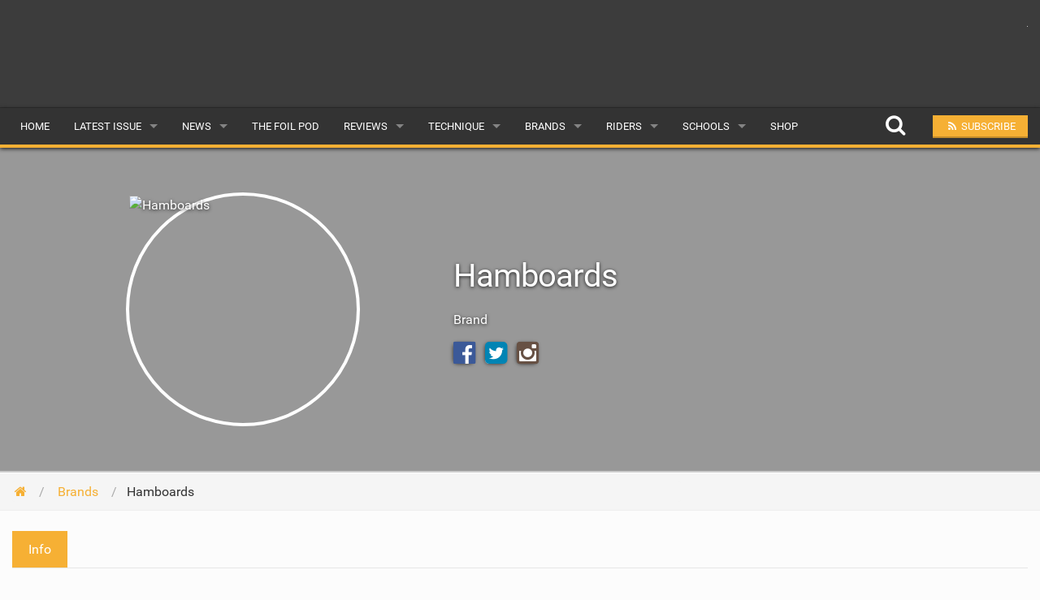

--- FILE ---
content_type: text/html; charset=UTF-8
request_url: https://www.tonicmag.com/brands/hamboards/
body_size: 7691
content:
<!DOCTYPE html><html class="no-js" dir="ltr" lang="en-GB"><head><meta charset="UTF-8" /><meta property="og:locale" content="en_GB" /><meta property="og:title" content="Hamboards | Brand | Free Wing Foiling, SUP and Surf Magazine | Tonic Mag" /><meta property="og:description" content="" /><meta property="og:url" content="https://www.tonicmag.com/brands/hamboards/" /><meta property="og:image" content="https://graph.facebook.com/129542769750/picture?width=300&height=300" /><meta property="og:type" content="article" /><meta property="fb:app_id" content="1851046018611548" /><meta property="fb:pages" content="531261140366004" /><meta property="article:publisher" content="https://www.facebook.com/suptonicmag" /><meta name="thumbnail" content="https://graph.facebook.com/129542769750/picture?width=300&height=300" /><meta name="thumbnail-no-wmk" content="https://graph.facebook.com/129542769750/picture?width=300&height=300" /><meta name="viewport" content="initial-scale=1.0, maximum-scale=2.0, user-scalable=yes, width=device-width"><meta name="apple-mobile-web-app-capable" content="yes"><meta name="theme-color" content="#F6B034"><title>Hamboards | Brand | Free Wing Foiling, SUP and Surf Magazine | Tonic Mag</title><meta name="description" content="The worlds finest rail-to-rail Surfskates, SUP Skates, Paddles and Accessories. Huntington Beach, California c.1997. This really feels like Surfing. Unleash the Beach! Changing the World... One really big skateboard at a time. Sport &amp; recreation £££" /><meta name="robots" content="max-snippet:-1, max-image-preview:large, max-video-preview:-1" /><meta name="keywords" content="brand,hamboards" /><link rel="canonical" href="https://www.tonicmag.com/brands/hamboards/" /><meta name="generator" content="All in One SEO (AIOSEO) 4.9.2" /> <script type="application/ld+json" class="aioseo-schema">{"@context":"https:\/\/schema.org","@graph":[{"@type":"BreadcrumbList","@id":"https:\/\/www.tonicmag.com\/brands\/hamboards\/#breadcrumblist","itemListElement":[{"@type":"ListItem","@id":"https:\/\/www.tonicmag.com#listItem","position":1,"name":"Home","item":"https:\/\/www.tonicmag.com","nextItem":{"@type":"ListItem","@id":"https:\/\/www.tonicmag.com\/brands\/#listItem","name":"Brands"}},{"@type":"ListItem","@id":"https:\/\/www.tonicmag.com\/brands\/#listItem","position":2,"name":"Brands","item":"https:\/\/www.tonicmag.com\/brands\/","nextItem":{"@type":"ListItem","@id":"https:\/\/www.tonicmag.com\/brands\/hamboards\/#listItem","name":"Hamboards"},"previousItem":{"@type":"ListItem","@id":"https:\/\/www.tonicmag.com#listItem","name":"Home"}},{"@type":"ListItem","@id":"https:\/\/www.tonicmag.com\/brands\/hamboards\/#listItem","position":3,"name":"Hamboards","previousItem":{"@type":"ListItem","@id":"https:\/\/www.tonicmag.com\/brands\/#listItem","name":"Brands"}}]},{"@type":"Organization","@id":"https:\/\/www.tonicmag.com\/#organization","name":"Tonic Mag","description":"A refreshing take on the world of wing foiling, surf foiling and SUP.","url":"https:\/\/www.tonicmag.com\/"},{"@type":"WebPage","@id":"https:\/\/www.tonicmag.com\/brands\/hamboards\/#webpage","url":"https:\/\/www.tonicmag.com\/brands\/hamboards\/","name":"Hamboards | Brand | Free Wing Foiling, SUP and Surf Magazine | Tonic Mag","description":"The worlds finest rail-to-rail Surfskates, SUP Skates, Paddles and Accessories. Huntington Beach, California c.1997. This really feels like Surfing. Unleash the Beach! Changing the World... One really big skateboard at a time. Sport & recreation \u00a3\u00a3\u00a3","inLanguage":"en-GB","isPartOf":{"@id":"https:\/\/www.tonicmag.com\/#website"},"breadcrumb":{"@id":"https:\/\/www.tonicmag.com\/brands\/hamboards\/#breadcrumblist"},"datePublished":"2018-04-04T15:08:24+01:00","dateModified":"2021-08-18T13:26:41+01:00"},{"@type":"WebSite","@id":"https:\/\/www.tonicmag.com\/#website","url":"https:\/\/www.tonicmag.com\/","name":"Tonic Mag","description":"A refreshing take on the world of wing foiling, surf foiling and SUP.","inLanguage":"en-GB","publisher":{"@id":"https:\/\/www.tonicmag.com\/#organization"}}]}</script> <link rel='dns-prefetch' href='//js.stripe.com' /><link rel='dns-prefetch' href='//www.google.com' /><style id='wp-img-auto-sizes-contain-inline-css' type='text/css'>img:is([sizes=auto i],[sizes^="auto," i]){contain-intrinsic-size:3000px 1500px}</style><style id='wp-emoji-styles-inline-css' type='text/css'>img.wp-smiley,img.emoji{display:inline !important;border:none !important;box-shadow:none !important;height:1em !important;width:1em !important;margin:0 .07em !important;vertical-align:-.1em !important;background:0 0 !important;padding:0 !important}</style><link rel='stylesheet' id='ac-combined-css' href='https://www.tonicmag.com/wp-content/themes/v3/cache/css/brands.min.css?ver=3.77.8' type='text/css' media='all' /> <script type="text/javascript" src="https://js.stripe.com/v3?ver=6.9" id="stripe-api-js-js"></script> <script type="text/javascript" async defer src="https://www.google.com/recaptcha/api.js?ver=6.9" id="google-recaptcha-js-js"></script> <script type="text/javascript" src="https://www.tonicmag.com/wp-content/themes/v3/cache/js/brands.min.js?ver=3.77.8.14" id="ac-combined-js-js"></script> <link rel='shortlink' href='https://www.tonicmag.com/?p=11689' /><link rel="icon" href="https://www.tonicmag.com/wp-content/uploads/2019/09/cropped-tonic_icon-150x150.jpg" sizes="32x32" /><link rel="icon" href="https://www.tonicmag.com/wp-content/uploads/2019/09/cropped-tonic_icon-400x400.jpg" sizes="192x192" /><link rel="apple-touch-icon" href="https://www.tonicmag.com/wp-content/uploads/2019/09/cropped-tonic_icon-400x400.jpg" /><meta name="msapplication-TileImage" content="https://www.tonicmag.com/wp-content/uploads/2019/09/cropped-tonic_icon-400x400.jpg" /> <script async src="https://www.googletagmanager.com/gtag/js?id=G-D7E3JMQE3V"></script> <script>window.dataLayer=window.dataLayer||[];function gtag(){dataLayer.push(arguments);}
gtag('js',new Date());gtag('config','G-D7E3JMQE3V',{'custom_map':{'dimension1':'evCategory','dimension2':'evLabel'}});</script><style id='global-styles-inline-css' type='text/css'>:root{--wp--preset--aspect-ratio--square:1;--wp--preset--aspect-ratio--4-3:4/3;--wp--preset--aspect-ratio--3-4:3/4;--wp--preset--aspect-ratio--3-2:3/2;--wp--preset--aspect-ratio--2-3:2/3;--wp--preset--aspect-ratio--16-9:16/9;--wp--preset--aspect-ratio--9-16:9/16;--wp--preset--color--black:#000;--wp--preset--color--cyan-bluish-gray:#abb8c3;--wp--preset--color--white:#fff;--wp--preset--color--pale-pink:#f78da7;--wp--preset--color--vivid-red:#cf2e2e;--wp--preset--color--luminous-vivid-orange:#ff6900;--wp--preset--color--luminous-vivid-amber:#fcb900;--wp--preset--color--light-green-cyan:#7bdcb5;--wp--preset--color--vivid-green-cyan:#00d084;--wp--preset--color--pale-cyan-blue:#8ed1fc;--wp--preset--color--vivid-cyan-blue:#0693e3;--wp--preset--color--vivid-purple:#9b51e0;--wp--preset--gradient--vivid-cyan-blue-to-vivid-purple:linear-gradient(135deg,#0693e3 0%,#9b51e0 100%);--wp--preset--gradient--light-green-cyan-to-vivid-green-cyan:linear-gradient(135deg,#7adcb4 0%,#00d082 100%);--wp--preset--gradient--luminous-vivid-amber-to-luminous-vivid-orange:linear-gradient(135deg,#fcb900 0%,#ff6900 100%);--wp--preset--gradient--luminous-vivid-orange-to-vivid-red:linear-gradient(135deg,#ff6900 0%,#cf2e2e 100%);--wp--preset--gradient--very-light-gray-to-cyan-bluish-gray:linear-gradient(135deg,#eee 0%,#a9b8c3 100%);--wp--preset--gradient--cool-to-warm-spectrum:linear-gradient(135deg,#4aeadc 0%,#9778d1 20%,#cf2aba 40%,#ee2c82 60%,#fb6962 80%,#fef84c 100%);--wp--preset--gradient--blush-light-purple:linear-gradient(135deg,#ffceec 0%,#9896f0 100%);--wp--preset--gradient--blush-bordeaux:linear-gradient(135deg,#fecda5 0%,#fe2d2d 50%,#6b003e 100%);--wp--preset--gradient--luminous-dusk:linear-gradient(135deg,#ffcb70 0%,#c751c0 50%,#4158d0 100%);--wp--preset--gradient--pale-ocean:linear-gradient(135deg,#fff5cb 0%,#b6e3d4 50%,#33a7b5 100%);--wp--preset--gradient--electric-grass:linear-gradient(135deg,#caf880 0%,#71ce7e 100%);--wp--preset--gradient--midnight:linear-gradient(135deg,#020381 0%,#2874fc 100%);--wp--preset--font-size--small:13px;--wp--preset--font-size--medium:20px;--wp--preset--font-size--large:36px;--wp--preset--font-size--x-large:42px;--wp--preset--spacing--20:.44rem;--wp--preset--spacing--30:.67rem;--wp--preset--spacing--40:1rem;--wp--preset--spacing--50:1.5rem;--wp--preset--spacing--60:2.25rem;--wp--preset--spacing--70:3.38rem;--wp--preset--spacing--80:5.06rem;--wp--preset--shadow--natural:6px 6px 9px rgba(0,0,0,.2);--wp--preset--shadow--deep:12px 12px 50px rgba(0,0,0,.4);--wp--preset--shadow--sharp:6px 6px 0px rgba(0,0,0,.2);--wp--preset--shadow--outlined:6px 6px 0px -3px #fff,6px 6px #000;--wp--preset--shadow--crisp:6px 6px 0px #000}:where(.is-layout-flex){gap:.5em}:where(.is-layout-grid){gap:.5em}body .is-layout-flex{display:flex}.is-layout-flex{flex-wrap:wrap;align-items:center}.is-layout-flex>:is(*,div){margin:0}body .is-layout-grid{display:grid}.is-layout-grid>:is(*,div){margin:0}:where(.wp-block-columns.is-layout-flex){gap:2em}:where(.wp-block-columns.is-layout-grid){gap:2em}:where(.wp-block-post-template.is-layout-flex){gap:1.25em}:where(.wp-block-post-template.is-layout-grid){gap:1.25em}.has-black-color{color:var(--wp--preset--color--black) !important}.has-cyan-bluish-gray-color{color:var(--wp--preset--color--cyan-bluish-gray) !important}.has-white-color{color:var(--wp--preset--color--white) !important}.has-pale-pink-color{color:var(--wp--preset--color--pale-pink) !important}.has-vivid-red-color{color:var(--wp--preset--color--vivid-red) !important}.has-luminous-vivid-orange-color{color:var(--wp--preset--color--luminous-vivid-orange) !important}.has-luminous-vivid-amber-color{color:var(--wp--preset--color--luminous-vivid-amber) !important}.has-light-green-cyan-color{color:var(--wp--preset--color--light-green-cyan) !important}.has-vivid-green-cyan-color{color:var(--wp--preset--color--vivid-green-cyan) !important}.has-pale-cyan-blue-color{color:var(--wp--preset--color--pale-cyan-blue) !important}.has-vivid-cyan-blue-color{color:var(--wp--preset--color--vivid-cyan-blue) !important}.has-vivid-purple-color{color:var(--wp--preset--color--vivid-purple) !important}.has-black-background-color{background-color:var(--wp--preset--color--black) !important}.has-cyan-bluish-gray-background-color{background-color:var(--wp--preset--color--cyan-bluish-gray) !important}.has-white-background-color{background-color:var(--wp--preset--color--white) !important}.has-pale-pink-background-color{background-color:var(--wp--preset--color--pale-pink) !important}.has-vivid-red-background-color{background-color:var(--wp--preset--color--vivid-red) !important}.has-luminous-vivid-orange-background-color{background-color:var(--wp--preset--color--luminous-vivid-orange) !important}.has-luminous-vivid-amber-background-color{background-color:var(--wp--preset--color--luminous-vivid-amber) !important}.has-light-green-cyan-background-color{background-color:var(--wp--preset--color--light-green-cyan) !important}.has-vivid-green-cyan-background-color{background-color:var(--wp--preset--color--vivid-green-cyan) !important}.has-pale-cyan-blue-background-color{background-color:var(--wp--preset--color--pale-cyan-blue) !important}.has-vivid-cyan-blue-background-color{background-color:var(--wp--preset--color--vivid-cyan-blue) !important}.has-vivid-purple-background-color{background-color:var(--wp--preset--color--vivid-purple) !important}.has-black-border-color{border-color:var(--wp--preset--color--black) !important}.has-cyan-bluish-gray-border-color{border-color:var(--wp--preset--color--cyan-bluish-gray) !important}.has-white-border-color{border-color:var(--wp--preset--color--white) !important}.has-pale-pink-border-color{border-color:var(--wp--preset--color--pale-pink) !important}.has-vivid-red-border-color{border-color:var(--wp--preset--color--vivid-red) !important}.has-luminous-vivid-orange-border-color{border-color:var(--wp--preset--color--luminous-vivid-orange) !important}.has-luminous-vivid-amber-border-color{border-color:var(--wp--preset--color--luminous-vivid-amber) !important}.has-light-green-cyan-border-color{border-color:var(--wp--preset--color--light-green-cyan) !important}.has-vivid-green-cyan-border-color{border-color:var(--wp--preset--color--vivid-green-cyan) !important}.has-pale-cyan-blue-border-color{border-color:var(--wp--preset--color--pale-cyan-blue) !important}.has-vivid-cyan-blue-border-color{border-color:var(--wp--preset--color--vivid-cyan-blue) !important}.has-vivid-purple-border-color{border-color:var(--wp--preset--color--vivid-purple) !important}.has-vivid-cyan-blue-to-vivid-purple-gradient-background{background:var(--wp--preset--gradient--vivid-cyan-blue-to-vivid-purple) !important}.has-light-green-cyan-to-vivid-green-cyan-gradient-background{background:var(--wp--preset--gradient--light-green-cyan-to-vivid-green-cyan) !important}.has-luminous-vivid-amber-to-luminous-vivid-orange-gradient-background{background:var(--wp--preset--gradient--luminous-vivid-amber-to-luminous-vivid-orange) !important}.has-luminous-vivid-orange-to-vivid-red-gradient-background{background:var(--wp--preset--gradient--luminous-vivid-orange-to-vivid-red) !important}.has-very-light-gray-to-cyan-bluish-gray-gradient-background{background:var(--wp--preset--gradient--very-light-gray-to-cyan-bluish-gray) !important}.has-cool-to-warm-spectrum-gradient-background{background:var(--wp--preset--gradient--cool-to-warm-spectrum) !important}.has-blush-light-purple-gradient-background{background:var(--wp--preset--gradient--blush-light-purple) !important}.has-blush-bordeaux-gradient-background{background:var(--wp--preset--gradient--blush-bordeaux) !important}.has-luminous-dusk-gradient-background{background:var(--wp--preset--gradient--luminous-dusk) !important}.has-pale-ocean-gradient-background{background:var(--wp--preset--gradient--pale-ocean) !important}.has-electric-grass-gradient-background{background:var(--wp--preset--gradient--electric-grass) !important}.has-midnight-gradient-background{background:var(--wp--preset--gradient--midnight) !important}.has-small-font-size{font-size:var(--wp--preset--font-size--small) !important}.has-medium-font-size{font-size:var(--wp--preset--font-size--medium) !important}.has-large-font-size{font-size:var(--wp--preset--font-size--large) !important}.has-x-large-font-size{font-size:var(--wp--preset--font-size--x-large) !important}</style></head><body id="top" data-page-id="11689" ><header><div class="logo-bar hide-for-small-only"><div class="row"><div class="medium-4 columns"> <a href="https://www.tonicmag.com"> <img class="logo lazy" alt="Wing Foiling, SUP and Surf Magazine Tonic Mag" src="data:image/svg+xml,%3Csvg xmlns='http://www.w3.org/2000/svg' style='background-color:' viewBox='0 0 400 161'%3E%3C/svg%3E" width="400" height="161" data-original="https://www.tonicmag.com/wp-content/themes/v3/img/tonic-mag_logo.png" /> </a></div><div class="medium-8 columns"><div id="top-banner-ad" class="ad right"><div class="g g-1"><div class="g-single a-9"><a class="gofollow" data-track="OSwxLDYw" rel="nofollow" href="https://www.armstrongfoils.com/?utm_source=TONIC&utm_medium=Banner" target="_blank"><img class="lazy" width="100%" data-original="https://www.tonicmag.com/wp-content/uploads/2023/12/Armstrong-HA-728x90-Tonic.gif" /></a></div></div></div></div></div></div><div class="contain-to-grid sticky nav drop-shadow"><nav class="top-bar" data-topbar role="navigation" data-options="scrolltop: false"><ul class="title-area"><li class="name"> <a href="https://www.tonicmag.com"> <img class="logo-small lazy hide-for-medium-up" alt="Wing Foiling, SUP and Surf Magazine Tonic Mag" src="data:image/svg+xml,%3Csvg xmlns='http://www.w3.org/2000/svg' style='background-color:' viewBox='0 0 210 72'%3E%3C/svg%3E" width="210" height="72" data-original="https://www.tonicmag.com/wp-content/themes/v3/img/tonic-mag_logo_small.png" /> </a></li><li class="btn subscribe"><a class="ga-track open-subscribe-modal" aria-label="Subscribe" href="#" data-action="top-mob-menu-subscribe-btn"><i class="fa fa-rss fa-fw"></i></a></li><li class="btn share"><a class="mob-share-modal-btn ga-track" aria-label="Share" href="#" data-title="Hamboards" data-text="Check out this article on Tonic Mag" data-url="https://www.tonicmag.com/brands/hamboards/" data-action="top-mob-menu-share-btn"><i class="fa fa-share-alt fa-fw"></i></a></li><li class="btn search"><a class="search-btn ga-track" aria-label="Search" href="#" data-action="top-mob-menu-search-btn"><i class="fa fa-search fa-fw"></i></a></li><li class="toggle-topbar menu-icon"> <a href="#">Menu <i class="fa fa-bars fa-fw"></i></a></li></ul><section class="top-bar-section"><ul id="menu-main-menu" class="left"><li id="menu-item-17774" class="menu-item menu-item-type-post_type menu-item-object-page menu-item-home menu-item-17774"><a href="https://www.tonicmag.com/">Home</a></li><li class="has-dropdown"> <a href="https://www.tonicmag.com/issue26/" target="_blank">Latest Issue</a><ul class="dropdown"><li><a href="https://www.tonicmag.com/issue26/" target="_blank">Issue 26</a></li><li><a href="https://www.tonicmag.com/articles/">Articles</a></li><li><a href="https://www.tonicmag.com/back-issues/">Back Issues</a></li></ul></li><li id="menu-item-17825" class="menu-item menu-item-type-post_type menu-item-object-page has-dropdown menu-item-17825"><a href="https://www.tonicmag.com/sup-news/">News</a><ul class="dropdown"><li id="menu-item-17826" class="menu-item menu-item-type-post_type menu-item-object-page menu-item-17826"><a href="https://www.tonicmag.com/sup-news/">Latest</a></li><li id="menu-item-18555" class="menu-item menu-item-type-custom menu-item-object-custom menu-item-18555"><a href="/features/">Features</a></li><li id="menu-item-17828" class="menu-item menu-item-type-post_type menu-item-object-page menu-item-17828"><a href="https://www.tonicmag.com/sup-news/popular/">Popular</a></li><li id="menu-item-89851" class="menu-item menu-item-type-post_type menu-item-object-page menu-item-89851"><a href="https://www.tonicmag.com/awards/">Awards</a></li><li id="menu-item-17829" class="menu-item menu-item-type-post_type menu-item-object-page menu-item-17829"><a href="https://www.tonicmag.com/sup-news/readers-gallery/">Readers Gallery</a></li></ul></li><li id="menu-item-116284" class="menu-item menu-item-type-custom menu-item-object-custom menu-item-116284"><a href="/sup-news/tag/the-foil-pod/">The Foil Pod</a></li><li id="menu-item-17849" class="menu-item menu-item-type-post_type menu-item-object-page has-dropdown menu-item-17849"><a href="https://www.tonicmag.com/reviews/">Reviews</a><ul class="dropdown"><li id="menu-item-25206" class="menu-item menu-item-type-post_type menu-item-object-page menu-item-25206"><a href="https://www.tonicmag.com/reviews/wings/">Wings</a></li><li id="menu-item-17853" class="menu-item menu-item-type-post_type menu-item-object-page menu-item-17853"><a href="https://www.tonicmag.com/reviews/boards/">Boards</a></li><li id="menu-item-25207" class="menu-item menu-item-type-post_type menu-item-object-page menu-item-25207"><a href="https://www.tonicmag.com/reviews/hydrofoils/">Hydrofoils</a></li><li id="menu-item-105979" class="menu-item menu-item-type-post_type menu-item-object-page menu-item-105979"><a href="https://www.tonicmag.com/reviews/efoils/">eFoils</a></li><li id="menu-item-17851" class="menu-item menu-item-type-post_type menu-item-object-page menu-item-17851"><a href="https://www.tonicmag.com/reviews/paddles/">Paddles</a></li><li id="menu-item-17850" class="menu-item menu-item-type-post_type menu-item-object-page menu-item-17850"><a href="https://www.tonicmag.com/reviews/clothing/">Clothing</a></li><li id="menu-item-17852" class="menu-item menu-item-type-post_type menu-item-object-page menu-item-17852"><a href="https://www.tonicmag.com/reviews/technology/">Technology</a></li></ul></li><li id="menu-item-17830" class="menu-item menu-item-type-post_type menu-item-object-page has-dropdown menu-item-17830"><a href="https://www.tonicmag.com/technique/">Technique</a><ul class="dropdown"><li id="menu-item-62600" class="menu-item menu-item-type-post_type menu-item-object-page menu-item-62600"><a href="https://www.tonicmag.com/technique/wing-foil/">Wing Foil</a></li><li id="menu-item-17833" class="menu-item menu-item-type-post_type menu-item-object-page menu-item-17833"><a href="https://www.tonicmag.com/technique/sup-yoga/">SUP Yoga</a></li><li id="menu-item-17831" class="menu-item menu-item-type-post_type menu-item-object-page menu-item-17831"><a href="https://www.tonicmag.com/technique/beginner/">Beginner</a></li><li id="menu-item-17832" class="menu-item menu-item-type-post_type menu-item-object-page menu-item-17832"><a href="https://www.tonicmag.com/technique/advanced/">Advanced</a></li></ul></li><li id="menu-item-17834" class="menu-item menu-item-type-post_type menu-item-object-page current-page-ancestor has-dropdown menu-item-17834"><a href="https://www.tonicmag.com/brands/">Brands</a><ul class="dropdown"><li id="menu-item-17837" class="menu-item menu-item-type-post_type menu-item-object-page menu-item-17837"><a href="https://www.tonicmag.com/brands/popular/">Popular</a></li><li id="menu-item-17836" class="menu-item menu-item-type-post_type menu-item-object-page menu-item-17836"><a href="https://www.tonicmag.com/brands/all/">All</a></li><li id="menu-item-17835" class="menu-item menu-item-type-post_type menu-item-object-page menu-item-17835"><a href="https://www.tonicmag.com/brands/submit-a-brand/">Submit a Brand</a></li></ul></li><li id="menu-item-17838" class="menu-item menu-item-type-post_type menu-item-object-page has-dropdown menu-item-17838"><a href="https://www.tonicmag.com/riders/">Riders</a><ul class="dropdown"><li id="menu-item-17842" class="menu-item menu-item-type-post_type menu-item-object-page menu-item-17842"><a href="https://www.tonicmag.com/riders/popular/">Popular</a></li><li id="menu-item-17841" class="menu-item menu-item-type-post_type menu-item-object-page menu-item-17841"><a href="https://www.tonicmag.com/riders/male/">Male</a></li><li id="menu-item-17840" class="menu-item menu-item-type-post_type menu-item-object-page menu-item-17840"><a href="https://www.tonicmag.com/riders/female/">Female</a></li><li id="menu-item-17839" class="menu-item menu-item-type-post_type menu-item-object-page menu-item-17839"><a href="https://www.tonicmag.com/riders/submit-a-rider/">Submit a Rider</a></li></ul></li><li id="menu-item-17843" class="menu-item menu-item-type-post_type menu-item-object-page has-dropdown menu-item-17843"><a href="https://www.tonicmag.com/schools/">Schools</a><ul class="dropdown"><li id="menu-item-17846" class="menu-item menu-item-type-post_type menu-item-object-page menu-item-17846"><a href="https://www.tonicmag.com/schools/popular/">Popular</a></li><li id="menu-item-17845" class="menu-item menu-item-type-post_type menu-item-object-page menu-item-17845"><a href="https://www.tonicmag.com/schools/all/">All</a></li><li id="menu-item-17844" class="menu-item menu-item-type-post_type menu-item-object-page menu-item-17844"><a href="https://www.tonicmag.com/schools/submit-a-school/">Submit a School</a></li></ul></li><li id="menu-item-17956" class="menu-item menu-item-type-post_type menu-item-object-page menu-item-17956"><a href="https://www.tonicmag.com/shop/">Shop</a></li></ul><ul class="right"><li class="hide-for-medium-down"> <a class="search-btn top-search-btn-style ga-track" aria-label="Search" href="#" data-action="top-menu-search-btn"> <i class="fa fa-search fa-fw fa-2x"></i> </a></li><li class="has-form"> <a class="small button site-color ga-track open-subscribe-modal" href="#" data-action="top-menu-subscribe-btn"> <i class="fa fa-rss fa-fw"></i> <span>Subscribe</span> </a></li></ul></section></nav><div class="search-container"><form class="is-ajax-form" method="get" action="https://www.tonicmag.com"><div class="row"><div class="large-12 columns"> <i class="fa fa-search fa-fw fa-2x search-icon text-muted"></i> <i class="fa fa-times fa-fw fa-2x search-close search-close-btn text-muted"></i> <input type="text" class="no-margin search-suggest" id="search-input" value="" placeholder="Search for anything..." name="s" autocomplete="off"></div></div></form></div></div></header><article><style>.hero{background-image:url(https://graph.facebook.com/129542769750/picture?width=300&height=300)}@media screen and (max-width:641px){.hero{background-image:url(https://graph.facebook.com/129542769750/picture?width=300&height=300)}}</style><header class="hero" style="background-size: contain !important;"><div class="row intro"><div class="small-centered medium-uncentered medium-6 large-5 columns"> <img decoding="async" style="object-fit: cover;" class="profile-img" itemprop="image" src="https://graph.facebook.com/129542769750/picture?width=300&height=300" alt="Hamboards"></div><div class="small-centered medium-uncentered medium-6 large-7 columns margin-btm-lg"><h1>Hamboards</h1><p>Brand</p><div class="social-icons radius"> <a rel="nofollow" target="_blank" class="grey" href="https://www.facebook.com/hamboards"> <i class="fa fa-facebook-official fa-2x on"></i> </a> <a rel="nofollow" target="_blank" class="grey" href="https://twitter.com/hamboards"> <i class="fa fa-twitter-square fa-2x on"></i> </a> <a rel="nofollow" target="_blank" class="grey" href="https://www.instagram.com/hamboards/#"> <i class="fa fa-instagram fa-2x on"></i> </a></div> <span class="gen-edit" data-page-id="11689" data-submit-page-id="13"></span></div></div><div class="scroll-down-icon show-for-small-only"> <i class="fa fa-arrow-circle-down fa-fw fa-2x"></i></div></header><div class="horz-strip"><div class="row"><div class="medium-8 columns"><ul itemscope itemtype="http://schema.org/BreadcrumbList" class="breadcrumbs ellipsis"><li><a href="https://www.tonicmag.com"><i class="fa fa-home fa-fw"></i></a></li><li itemprop="itemListElement" itemscope itemtype="http://schema.org/ListItem"> <a itemprop="item" href="https://www.tonicmag.com/brands/"> <span itemprop="name">Brands</span><meta itemprop="position" content="1" /> </a></li><li class="current">Hamboards</li></ul></div></div></div><div class="row margin-top-lg" data-page-title="Hamboards" data-page-id="11689" data-profile-img="https://graph.facebook.com/129542769750/picture?width=300&height=300" data-type="Brand" data-fb-url="+https://www.facebook.com/129542769750" data-fb-saved-timestamp="1629289601" data-now-timestamp="1768784046"><div class="large-12 columns"><div class="relative"><div class="bleed tabs-wrap-x"><ul class="tabs collapse" data-tab data-options="deep_linking:true; scroll_to_content: false;"><li class="tab-title active"><a href="#info">Info</a></li></ul></div></div><div class="tabs-content no-margin"><div class="content active" id="info"><div class="large-8 large-centered columns margin-top-lg"><p>The worlds finest rail-to-rail Surfskates, SUP Skates, Paddles and Accessories.  Huntington Beach, California c.1997.  This really feels like Surfing.  Unleash the Beach!</p></div></div></div></div></div><div class="row margin-top-lg"><div class="large-12 columns"><h4 class="header no-margin margin-btm-lg text-center"> <span>Featured Brands</span></h4></div></div><div class="row"><div class="small-6 medium-3 large-3 columns margin-btm-lg fb-db-featured-item" id="post-61641"><div class="margin-btm-lg"><div class="of-hidden border-lg border round"> <a href="https://www.tonicmag.com/brands/harlem/" class="zoom"> <img fetchpriority="high" decoding="async" class="lazy" src="data:image/svg+xml,%3Csvg xmlns='http://www.w3.org/2000/svg' style='background-color:%23ECECFA' viewBox='0 0 1 1'%3E%3C/svg%3E" width="300" height="300" data-original="https://graph.facebook.com/HarlemKitesurfing/picture?width=300&height=300" alt="Harlem" /> </a></div><h5 class="no-margin margin-top-lg text-center ellipsis"> <a href="https://www.tonicmag.com/brands/harlem/" class="inherit"> Harlem </a></h5></div></div><div class="small-6 medium-3 large-3 columns margin-btm-lg fb-db-featured-item" id="post-290"><div class="margin-btm-lg"><div class="of-hidden border-lg border round"> <a href="https://www.tonicmag.com/brands/mystic/" class="zoom"> <img decoding="async" class="lazy" src="data:image/svg+xml,%3Csvg xmlns='http://www.w3.org/2000/svg' style='background-color:%23ECECFA' viewBox='0 0 1 1'%3E%3C/svg%3E" width="300" height="300" data-original="https://graph.facebook.com/97293418879/picture?width=300&height=300" alt="Mystic" /> </a></div><h5 class="no-margin margin-top-lg text-center ellipsis"> <a href="https://www.tonicmag.com/brands/mystic/" class="inherit"> Mystic </a></h5><h6 class="subheader text-center"> <i class="fa fa-thumbs-o-up fa-fw"></i> 65,665</h6></div></div><div class="small-6 medium-3 large-3 columns margin-btm-lg fb-db-featured-item" id="post-6972"><div class="margin-btm-lg"><div class="of-hidden border-lg border round"> <a href="https://www.tonicmag.com/brands/gin-kiteboarding/" class="zoom"> <img decoding="async" class="lazy" src="data:image/svg+xml,%3Csvg xmlns='http://www.w3.org/2000/svg' style='background-color:%23ECECFA' viewBox='0 0 1 1'%3E%3C/svg%3E" width="300" height="300" data-original="https://graph.facebook.com/109112386344/picture?width=300&height=300" alt="GIN Kiteboarding" /> </a></div><h5 class="no-margin margin-top-lg text-center ellipsis"> <a href="https://www.tonicmag.com/brands/gin-kiteboarding/" class="inherit"> GIN Kiteboarding </a></h5><p class="text-muted no-margin text-center">Switzerland</p><h6 class="subheader text-center"> <i class="fa fa-thumbs-o-up fa-fw"></i> 6,330</h6></div></div><div class="small-6 medium-3 large-3 columns margin-btm-lg fb-db-featured-item" id="post-37351"><div class="margin-btm-lg"><div class="of-hidden border-lg border round"> <a href="https://www.tonicmag.com/brands/ozone/" class="zoom"> <img loading="lazy" decoding="async" class="lazy" src="data:image/svg+xml,%3Csvg xmlns='http://www.w3.org/2000/svg' style='background-color:%23ECECFA' viewBox='0 0 1 1'%3E%3C/svg%3E" width="300" height="300" data-original="https://graph.facebook.com/11777659051/picture?width=300&height=300" alt="Ozone" /> </a></div><h5 class="no-margin margin-top-lg text-center ellipsis"> <a href="https://www.tonicmag.com/brands/ozone/" class="inherit"> Ozone </a></h5><h6 class="subheader text-center"> <i class="fa fa-thumbs-o-up fa-fw"></i> 31,617</h6></div></div><div id="fb-db-featured-items-response"></div></div><div class="row"><div class="medium-4 columns"> <a href="https://www.tonicmag.com/brands/submit-a-brand/" class="button site-color small expand margin-btm">Submit a Brand</a></div><div class="medium-8 columns"> <button class="button secondary small expand no-margin load-more-btn" 
 data-title="Load More"
 data-response-id="#fb-db-featured-items-response"
 data-limit="12"
 data-type="FB DB Index"
 data-display-type="Random"
 data-template="fb_db_index_item_light_loop"
 data-parent-page-id="10"
 data-item-class=".fb-db-featured-item"> Load More </button></div></div></article><footer class="footer margin-top-lg"><div class="main padding-top-lg"><div class="row"><div class="medium-4 columns margin-btm"> <img class="margin-btm lazy width-190" alt="Wing Foiling, SUP and Surf Magazine Tonic Mag" src="data:image/svg+xml,%3Csvg xmlns='http://www.w3.org/2000/svg' style='background-color:' viewBox='0 0 400 161'%3E%3C/svg%3E" width="400" height="161" data-original="https://www.tonicmag.com/wp-content/themes/v3/img/tonic-mag_logo.png" /><div class="padding-btm border-btm-grey border-thick"> A refreshing take on the world of wing foiling, surf foiling and SUP.</div><div class="large-7 columns no-padding" itemscope itemtype="https://schema.org/Organization"><link itemprop="url" href="https://www.tonicmag.com"><h4 class="margin-btm margin-top">Follow Us</h4> <a itemprop="sameAs" aria-label="Facebook" href="https://www.facebook.com/suptonicmag" rel="nofollow" class="grey margin-right" target="_blank"> <i class="fa fa-facebook-official fa-2x"></i> </a> <a itemprop="sameAs" aria-label="Twitter" href="https://twitter.com/suptonicmag" rel="nofollow" class="grey margin-right" target="_blank"> <i class="fa fa-twitter-square fa-2x"></i> </a> <a itemprop="sameAs" aria-label="Instagram" href="https://www.instagram.com/tonic_mag/" rel="nofollow" class="grey margin-right" target="_blank"> <i class="fa fa-instagram fa-2x"></i> </a> <a itemprop="sameAs" aria-label="YouTube" href="https://www.youtube.com/channel/UCQf8qievrZ8vF680-Ksrq7A" rel="nofollow" class="grey" target="_blank"> <i class="fa fa-youtube-square fa-2x"></i> </a></div><div class="large-5 columns no-padding"><h4 class="margin-btm margin-top">Apps</h4><div> <a href="https://itunes.apple.com/us/app/id1139773612" target="_blank" rel="nofollow" class="margin-btm display-block small-6 large-12 columns no-padding"> <img src="https://www.tonicmag.com/wp-content/themes/v3/img/ios-app-store-badge.png" class="Available on the App Store" /> </a></div><div> <a href="https://play.google.com/store/apps/details?id=air.com.suptonicmag" target="_blank" rel="nofollow" class="margin-btm display-block large-12 small-6 columns no-padding"> <img src="https://www.tonicmag.com/wp-content/themes/v3/img/google-play-badge.png" class="Available on Google Play" /> </a></div></div></div><div class="medium-4 columns margin-btm"><h4 class="no-margin margin-btm">Latest Wing Foiling, SUP and Surf News</h4> <a href="https://www.tonicmag.com/sup-news/2026/01/armie-tells-us-why-the-uha-foil-will-blow-our-minds/" class="zoom"><div class="row collapse margin-btm"><div class="small-5 columns"><div class="of-hidden radius"> <i class="play-icon fa fa-play-circle fa-2x"></i> <img alt="Armie Tells Us Why the UHA Foil Will Blow Our Minds" class="lazy" src="data:image/svg+xml,%3Csvg xmlns='http://www.w3.org/2000/svg' style='background-color:%23ECECFA' viewBox='0 0 640 360'%3E%3C/svg%3E" width="640" height="360" data-original="https://i.ytimg.com/vi/Pxo56rrQmKs/maxresdefault.jpg" /></div></div><div class="small-7 columns padding-left"><h6 class="no-margin margin-btm ellipsis text-muted">Armie Tells Us Why the UHA Foil Will Blow Our Minds</h6><div class="text-dark text-small margin-btm-sm ellipsis"> by REAL Watersports</div><div class="text-dark text-small"> 4,646 views | <i class="fa fa-thumbs-o-up fa-fw"></i> 22</div></div></div> </a> <a href="https://www.tonicmag.com/sup-news/2026/01/in-the-lack-of-wind-i-threw-it-all-in-one-session-code-1075-r-omen-emissary-66-ozone-power-pack/" class="zoom"><div class="row collapse margin-btm"><div class="small-5 columns"><div class="of-hidden radius"> <i class="play-icon fa fa-play-circle fa-2x"></i> <img alt="In the lack of wind I threw it all in one session CODE 1075 R / OMEN Emissary 66 / OZONE Power Pack" class="lazy" src="data:image/svg+xml,%3Csvg xmlns='http://www.w3.org/2000/svg' style='background-color:%23ECECFA' viewBox='0 0 640 360'%3E%3C/svg%3E" width="640" height="360" data-original="https://i.ytimg.com/vi/L1N8mwBzt_w/maxresdefault.jpg" /></div></div><div class="small-7 columns padding-left"><h6 class="no-margin margin-btm ellipsis text-muted">In the lack of wind I threw it all in one session CODE 1075 R / OMEN Emissary 66 / OZONE Power Pack</h6><div class="text-dark text-small margin-btm-sm ellipsis"> by hoppline</div><div class="text-dark text-small"> 425 views | <i class="fa fa-thumbs-o-up fa-fw"></i> 22</div></div></div> </a></div><div class="medium-4 columns margin-btm"><div class="small-6 columns no-padding padding-right-lg"><h4 class="no-margin">Supporters</h4><ul class="links"><li><a href="https://www.tonicmag.com/supporters/account/" class="grey">My Account</a></li><li><a href="https://www.tonicmag.com/support-us/?ref=footer-link" class="grey">Become a Supporter</a></li></ul><h4 class="no-margin">Main</h4><ul class="links"><li><a href="https://www.tonicmag.com/issue26/" target="_blank" class="grey">Latest Issue</a></li><li><a href="https://www.tonicmag.com/about-us/" class="grey">About Us</a></li><li><a href="https://www.tonicmag.com/contact-us/" class="grey">Contact Us</a></li></ul></div><div class="small-6 columns no-padding"><h4 class="no-margin">Misc</h4><ul class="links"><li><a href="https://www.tonicmag.com/statistics/" class="grey">Advertise</a></li><li><a href="https://www.tonicmag.com/mobile-apps/" class="grey">Mobile Apps</a></li><li><a href="https://www.tonicmag.com/wiki/" class="grey">Wiki</a></li><li><a href="https://www.tonicmag.com/cookie-policy/" class="grey">Cookie Policy</a></li><li><a href="https://www.tonicmag.com/privacy-policy/" class="grey">Privacy Policy</a></li><li><a href="https://www.tonicmag.com/terms-conditions/" class="grey">Terms &AMP; Conditions</a></li></ul></div></div></div></div><div class="sub"><div class="row collapse"><div class="small-6 columns"><div class="padding"> &copy; 2016 - 2026 <span class="hide-for-small-only">A Wing Foiling, SUP and Surf Magazine by <a href="http://www.nextelement.co.uk" rel="nofollow" class="dark" target="_blank">Next Element Ltd</a></span></div></div><div class="small-6 columns"> <a href="#" data-target="#top" class="right padding grey top-btn relative scroll-to-btn"><i class="fa fa-caret-up"></i> Back to top</a></div></div></div></footer> <script type="speculationrules">{"prefetch":[{"source":"document","where":{"and":[{"href_matches":"/*"},{"not":{"href_matches":["/wp-*.php","/wp-admin/*","/wp-content/uploads/*","/wp-content/*","/wp-content/plugins/*","/wp-content/themes/v3/*","/*\\?(.+)"]}},{"not":{"selector_matches":"a[rel~=\"nofollow\"]"}},{"not":{"selector_matches":".no-prefetch, .no-prefetch a"}}]},"eagerness":"conservative"}]}</script> </body></html>